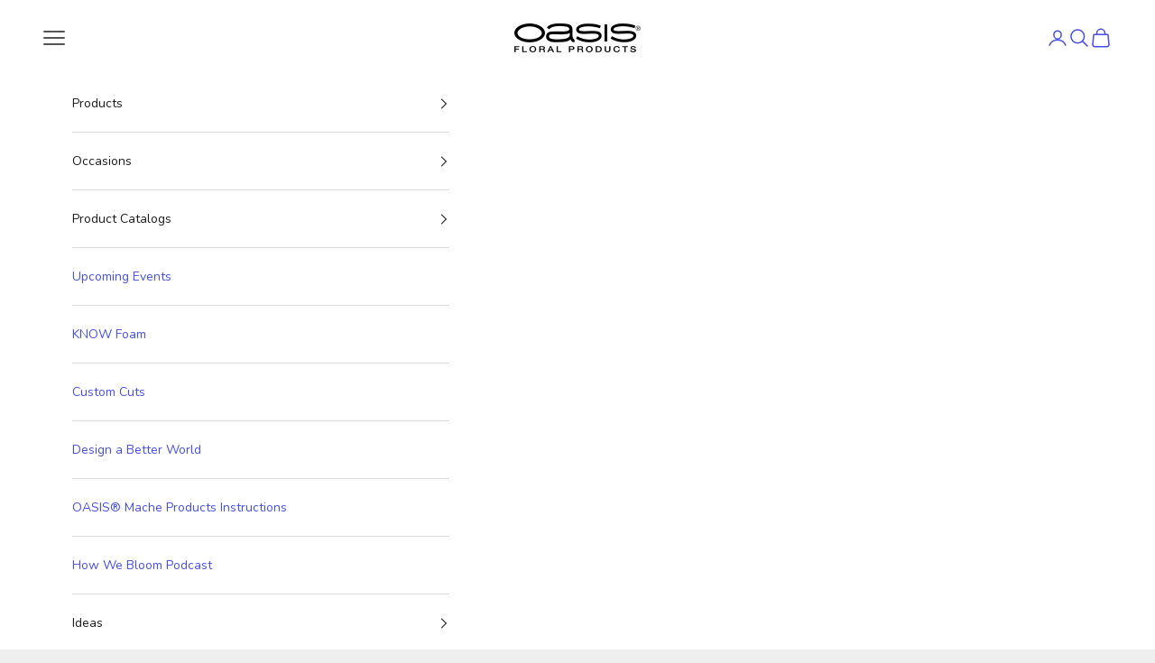

--- FILE ---
content_type: text/html; charset=UTF-8
request_url: https://demandforapps.com/buy/functions.php
body_size: 219
content:
{"enableapp":"enable","checkstore":"available","buynow_text":"BUY NOW","buynow_background":"000000","buynow_text_color":"FFFFFF","buynow_font_size":"15","buynow_padding_tb":"10","buynow_width_type":"%","buynow_width":"100","buynow_animation":"NO","buynow_border":"1","buynow_border_color":"C2C2C2","buy_sticky":"no","shopify_buy":"yes","hide_atc":"no","custom_click":""}